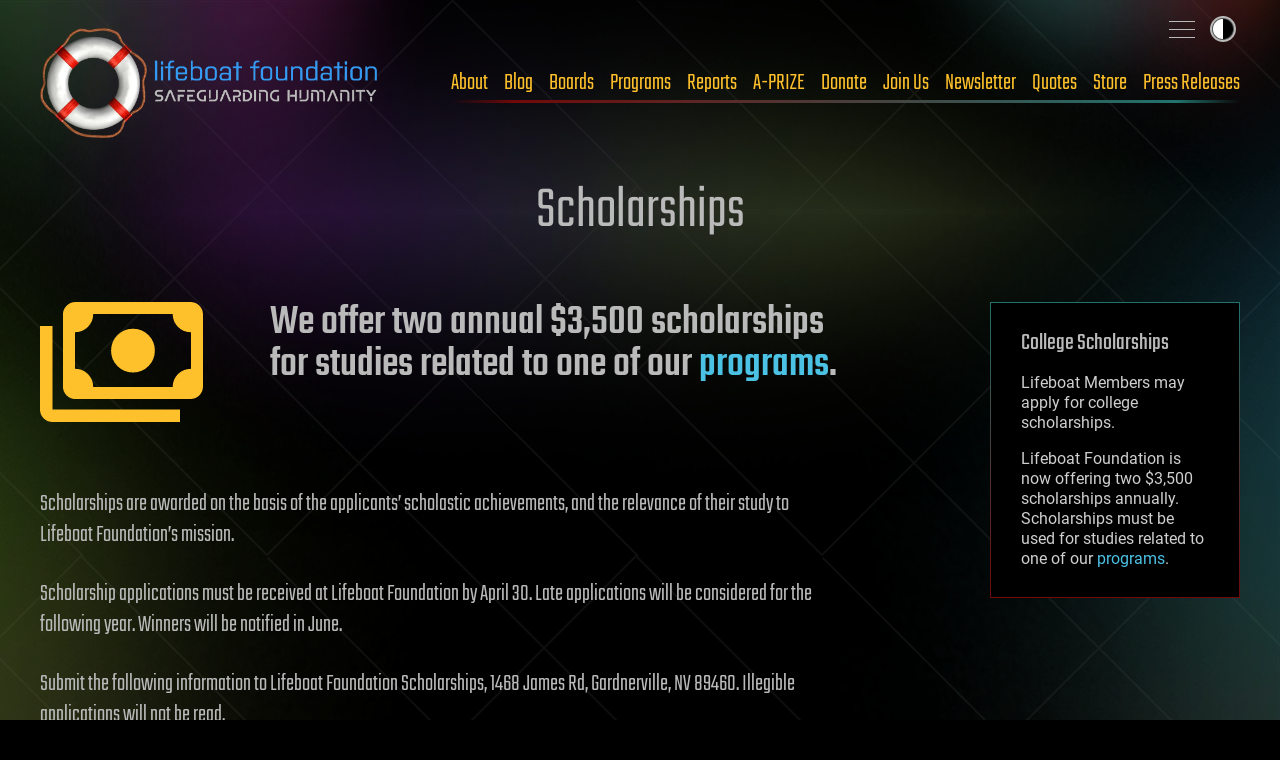

--- FILE ---
content_type: text/html
request_url: http://singularityscience.com/ex/scholarship.info
body_size: 8655
content:
<!DOCTYPE html>
<html lang="en" class="no-js">

<head>
  <title>Lifeboat Foundation Scholarship Info &ndash; Lifeboat Foundation</title>
  <meta property="og:image" content="https://lifeboat.com/images/scholarship.jpg" />
  <meta property="og:description" content="Scholarships are awarded on the basis of the applicants&rsquo; scholastic achievements, and the relevance of their study to Lifeboat Foundation痴 mission." />
<script>const ucs=localStorage.getItem('user-color-scheme');ucs && document.documentElement.setAttribute('data-user-color-scheme', ucs);</script>
<meta charset="UTF-8" />
<meta name="viewport" content="width=device-width, initial-scale=1.0" />
<link rel="icon" type="image/x-icon" href="/favicon.ico">
<link rel="icon" type="image/png" sizes="512x512" href="/favicon-512.png">
<link rel="apple-touch-icon" sizes="180x180" href="/apple-touch-icon.png">
<meta name="msapplication-TileImage" content="/ms-icon-144x144.png">
<link rel="icon" type="image/png" sizes="64x64" href="/favicon-64.png">
<link rel="icon" type="image/png" sizes="32x32" href="/favicon-32.png">
<link rel="canonical" href="https://lifeboat.com/ex/scholarship.info" />
<meta name="description" content="Scholarships are awarded on the basis of the applicants&rsquo; scholastic achievements, and the relevance of their study to Lifeboat Foundation痴 mission." />
<!--  This is our 2025 library. Next two lines are for Facebook -->
<meta property="og:site_name" content="Lifeboat Foundation" />
<meta property="og:type" content="website" />
<meta property="og:url" content="https://lifeboat.com/ex/scholarship.info" />
<meta property="og:title" content="Lifeboat Foundation Scholarship Info &ndash; Lifeboat Foundation" />
<meta name="twitter:description" content="Scholarships are awarded on the basis of the applicants&rsquo; scholastic achievements, and the relevance of their study to Lifeboat Foundation痴 mission." />
<meta name="twitter:card" content="summary_large_image" />
<meta name="twitter:creator" content="@LifeboatHQ" />
<meta name="twitter:site" content="@LifeboatHQ" />
<meta name="twitter:image" content="https://lifeboat.com/images/scholarship.jpg" />
<link rel="stylesheet" media="all" href="/fonts/fonts.css" />
<link rel="stylesheet" media="all" href="/css/all.css" />
<link rel="stylesheet" media="print" href="/css/print.css" />
<script src="https://cdn.plyr.io/3.8.3/plyr.js"></script>
<link rel="stylesheet" href="https://cdn.plyr.io/3.8.3/plyr.css" />
</head>

<body class="inner">
  <div class="site-wrap">
    <a class="skip-link | button" href="#main-content">Skip to content</a>
    <header class="site-head">
      <div class="wrapper">
        <div class="site-head__inner">
          <a href="/" aria-label="Lifeboat Foundation - home" class="site-head__brand">Lifeboat Foundation: Safeguarding Humanity</a>
          <nav class="nav | site-head__nav | font-sans" aria-label="Primary">
            <ul class="nav__list">
              <li>
                <a href="/ex/about">About</a>
              </li>
              <li>
                <a href="/blog">Blog</a>
              </li>
              <li>
                <a href="/ex/boards">Boards</a>
              </li>
              <li>
                <a href="/ex/programs">Programs</a>
              </li>
              <li>
                <a href="/ex/reports">Reports</a>
              </li>
              <li>
                <a href="/ex/a-prize">A-PRIZE</a>
              </li>
              <li>
                <a href="/ex/donate">Donate</a>
              </li>
              <li>
                <a href="/ex/join.us">Join Us</a>
              </li>
              <li>
                <a href="/newsletter.cgi">Newsletter</a>
              </li>
              <li>
                <a href="/ex/quotes">Quotes</a>
              </li>
              <li>
                <a href="/store">Store</a>
              </li>
              <li>
                <a href="/ex/press.releases">Press Releases</a>
              </li>
            </ul>
          </nav>
        </div>
        <input type="checkbox" id="sitemap-toggler" class="visually-hidden" />
        <label for="sitemap-toggler">
          <span>Toggle sitemap</span>
        </label>
        <nav aria-label="Secondary" class="nav | site-head__nav-secondary">
          <div>
            <h2>Lifeboat Foundation <strong>Sitemap</strong>
            </h2>
            <form method="GET" name="GoogleForm" autocomplete="off" action="https://www.google.com/search">
              <input type="hidden" name="ie" value="UTF-8" />
              <input type="hidden" name="oe" value="UTF-8" />
              <input type="hidden" name="domains" value="lifeboat.com" />
              <input type="hidden" name="sitesearch" value="lifeboat.com" />
              <input type="text" name="q" id="search_text" placeholder="Search" />
              <button type="submit" name="btnG">
                <svg class="icon-search" data-name="Layer 1" xmlns="http://www.w3.org/2000/svg" viewBox="0 0 20 20">
                  <defs>
                    <style>
                      .cls-1 {
                        fill: none;
                        stroke: #000;
                        stroke-linecap: round;
                        stroke-linejoin: round;
                        stroke-width: 2px;
                      }
                    </style>
                  </defs>
                  <title>icon-search</title>
                  <circle class="cls-1" cx="8.5" cy="8.5" r="7.5" />
                  <line class="cls-1" x1="19" y1="19" x2="13.8" y2="13.8" />
                </svg>
              </button>
            </form>
          </div>
          <ul class="site-map">
            <li class="main-areas">
              <div>
                <h3>Main Areas</h3>
                <ul>
                  <li>
                    <a href="/">Home</a>
                  </li>
                  <li>
                    <a href="/ex/about">About</a>
                  </li>
                  <li>
                    <a href="/ex/boards">Boards</a>
                  </li>
                  <li>
                  <li>
                    <a href="/blog">Blog</a>
                  </li>
                  <li>
                    <a href="/ex/programs">Programs</a>
                  </li>
                  <li>
                    <a href="/ex/reports">Reports</a>
                  </li>
                  <li>
                    <a href="/ex/a-prize">A-PRIZE</a>
                  </li>
                  <li>
                    <a href="/ex/donate">Donate</a>
                  </li>
                  <li>
                    <a href="/ex/join.us">Join Us</a>
                  </li>
                  <li>
                    <a href="/newsletter.cgi">Newsletter</a>
                  </li>
                  <li>
                    <a href="/ex/quotes">Quotes</a>
                  </li>
                  <li>
                    <a href="/store">Store</a>
                  </li>
                  <li>
                    <a href="/ex/press.releases">Press Releases</a>
                  </li>
                </ul>
              </div>
            </li>
            <li class="current-programs">
              <div>
                <h3>Current Programs</h3>
                <ul>
                  <li>
                    <a href="/ex/aishield">AIShield</a>
                  </li>
                  <li>
                    <a href="/ex/asteroidshield">AsteroidShield</a>
                  </li>
                  <li>
                    <a href="/ex/bioshield">BioShield</a>
                  </li>
                  <li>
                    <a href="/ex/infopreserver">InfoPreserver</a>
                  </li>
                  <li>
                    <a href="/ex/internetshield">InternetShield</a>
                  </li>
                  <li>
                    <a href="/ex/lifepreserver">LifePreserver</a>
                  </li>
                  <li>
                    <a href="/ex/lifeshieldbunkers">LifeShield Bunkers</a>
                  </li>
                  <li>
                    <a href="/ex/nanoshield">NanoShield</a>
                  </li>
                  <li>
                    <a href="/ex/scientificfreedomshield">ScientificFreedomShield</a>
                  </li>
                  <li>
                    <a href="/ex/securitypreserver">SecurityPreserver</a>
                  </li>
                  <li>
                    <a href="/ex/spacehabitats">Space Habitats</a>
                  </li>
                  <li>
                    <a href="/ex/x-risks-network">X-Risks Network</a>
                  </li>
                </ul>
              </div>
            </li>
            <li class="cool-places">
              <div>
                <h3>Cool Places</h3>
                <ul>
                  <li>
                    <a href="/ex/arki">Ark I</a>
                  </li>
                  <li>
                    <a href="/ex/blue.beauty">Blue Beauty</a>
                  </li>
                  <li>
                    <a href="/ex/em">EM Launch</a>
                  </li>
                  <li>
                    <a href="/ex/getas">GETAS</a>
                  </li>
                  <li>
                    <a href="/ex/song">Official Song</a>
                  </li>
                </ul>
              </div>
            </li>
            <li class="working-together">
              <div>
                <h3>Working Together</h3>
                <ul>
                  <li>
                    <a href="/ex/a-500">A-500</a>
                  </li>
                  <li>
                    <a href="/ex/banners">Banners</a>
                  </li>
                  <li>
                    <a href="/ex/fight.aids">FightAIDS@Home</a>
                  </li>
                  <li>
                    <a href="/ex/folding.home">Folding@Home</a>
                  </li>
                  <li>
                    <a href="/ex/forums">Forums</a>
                  </li>
                  <li>
                    <a href="/ex/500">Lifeboat 500</a>
                  </li>
                  <li>
                    <a href="/ex/links">Links</a>
                  </li>
                  <li>
                    <a href="/ex/openings">Openings</a>
                  </li>
                  <li>
                    <a href="/ex/spokesperson">Outreach</a>
                  </li>
                  <li>
                    <a href="/ex/partnerships">Partnerships</a>
                  </li>
                  <li>
                    <a href="/ex/rosetta.home">Rosetta@Home</a>
                  </li>
                  <li>
                    <a href="/ex/volunteer">Volunteer Work</a>
                  </li>
                </ul>
              </div>
            </li>
            <li class="about-us">
              <div>
                <h3>About Us</h3>
                <ul>
                  <li>
                    <a href="/ex/bitcoin">Bitcoin Endowment Fund</a>
                  </li>
                  <li>
                    <a href="/ex/boards">Boards</a>
                  </li>
                  <li>
                    <a href="/ex/directors">Board of Directors</a>
                  </li>
                  <li>
                    <a href="/ex/contact.us">Contact Us</a>
                  </li>
                  <li>
                    <a href="/ex/donor.date.list">Donor List</a>
                  </li>
                  <li>
                    <a href="/ex/faq">FAQ</a>
                  </li>
                  <li>
                    <a href="/ex/finances">Finances</a>
                  </li>
                  <li>
                    <a href="/ex/guardian.award">Guardian Award</a>
                  </li>
                  <li>
                    <a href="/ex/ai">Interactive Friendly AI</a>
                  </li>
                  <li>
                    <a href="/ex/logo">Logo</a>
                  </li>
                  <li>
                    <a href="/ex/board.memorial">Memorial Board</a>
                  </li>
                  <li>
                    <a href="/ex/mission.statement">Mission Statement</a>
                  </li>
                  <li>
                    <a href="/ex/procedures">Procedures</a>
                  </li>
                  <li>
                    <a href="/ex/staff">Staff</a>
                  </li>
                  <li>
                    <a href="/ex/supplemental.faq">Supplemental FAQ</a>
                  </li>
                  <li>
                    <a href="/ex/timeline">Timeline</a>
                  </li>
                </ul>
              </div>
            </li>
            <li class="more-programs">
              <div>
                <h3>More Programs</h3>
                <ul>
                  <li>
                    <a href="/ex/alienshield">AlienShield</a>
                  </li>
                  <li>
                    <a href="/ex/antimattershield">AntimatterShield</a>
                  </li>
                  <li>
                    <a href="/ex/biopreserver">BioPreserver</a>
                  </li>
                  <li>
                    <a href="/ex/blackholeshield">BlackHoleShield</a>
                  </li>
                  <li>
                    <a href="/ex/climateshield">ClimateShield</a>
                  </li>
                  <li>
                    <a href="/ex/commpreserver">CommPreserver</a>
                  </li>
                  <li>
                    <a href="/ex/energypreserver">EnergyPreserver</a>
                  </li>
                  <li>
                    <a href="/ex/gammarayshield">GammaRayShield</a>
                  </li>
                  <li>
                    <a href="/ex/neuroethicsshield">NeuroethicsShield</a>
                  </li>
                  <li>
                    <a href="/ex/nuclearshield">NuclearShield</a>
                  </li>
                  <li>
                    <a href="/ex/particleacceleratorshield">ParticleAcceleratorShield</a>
                  </li>
                  <li>
                    <a href="/ex/personalitypreserver">PersonalityPreserver</a>
                  </li>
                  <li>
                    <a href="/ex/seedpreserver">SeedPreserver</a>
                  </li>
                  <li>
                    <a href="/ex/sunshield">SunShield</a>
                  </li>
                </ul>
              </div>
            </li>
            <li class="educational">
              <div>
                <h3>Educational</h3>
                <ul>
                  <li>
                    <a href="/ex/alexa">Alexa</a>
                  </li>
                  <li>
                    <a href="/ex/books">Books</a>
                  </li>
                  <li>
                    <a href="/ex/brochure">Brochure</a>
                  </li>
                  <li>
                    <a href="/ex/coursework">Coursework</a>
                  </li>
                  <li>
                    <a href="/ex/educational.videos">Educational Videos</a>
                  </li>
                  <li>
                    <a href="/ex/fellows">Fellows</a>
                  </li>
                  <li>
                    <a href="/ex/grants">Grants</a>
                  </li>
                  <li>
                    <a href="/ex/interviews">Interviews</a>
                  </li>
                  <li>
                    <a href="/ex/papers">Papers</a>
                  </li>
                  <li>
                    <a href="/ex/resources">Resources</a>
                  </li>
                  <li>
                    <a href="/ex/rss">RSS Tutorial</a>
                  </li>
                  <li>
                    <a href="/ex/scholarship.info">Scholarships</a>
                  </li>
                  <li>
                    <a href="/ex/university.outreach">University Outreach</a>
                  </li>
                  <li>
                    <a href="/ex/videos">Videos</a>
                  </li>
                  <li>
                    <a href="/ex/whats.new">What&#39;s New</a>
                  </li>
                  <li>
                    <a href="/ex/world.news">World News</a>
                  </li>
                  <li>
                    <a href="https://x.com/LifeboatHQ">X Feed</a>
                  </li>
                </ul>
              </div>
            </li>
            <li class="misc">
              <div>
                <h3>Misc</h3>
                <ul>
                  <li>
                    <a href="/ex/counterterrorism">Counterterrorism</a>
                  </li>
                  <li>
                    <a href="https://italian.lifeboat.com/">Italian</a>
                  </li>
                  <li>
                    <a href="/ex/legal">Legal</a>
                  </li>
                  <li>
                    <a href="/ex/media">Media</a>
                  </li>
                  <li>
                    <a href="/ex/vendor">Member Verification</a>
                  </li>
                  <li>
                    <a href="/ex/services.cgi">Membership Benefits</a>
                  </li>
                  <li>
                    <a href="/ex/privacy.policy">Privacy</a>
                  </li>
                  <li>
                    <a href="https://russian.lifeboat.com/">Russian</a>
                  </li>
                  <li>
                    <a href="/ex/vip">VIP</a>
                  </li>
                </ul>
              </div>
              <div>
                <p class="fund-campaigns">
                  <a href="https://www.indiegogo.com/lifeboatfoundation">
                    <svg class="logo-indiegogo" xmlns="http://www.w3.org/2000/svg" viewBox="0 0 600 85.5">
                      <defs>
                        <style>
                          .cls-1 {
                            fill: #e51075;
                          }
                        </style>
                      </defs>
                      <title>logo-indiegogo</title>
                      <path class="cls-1" d="M0,1.1H22.8V84.5H0ZM81.2,39.6h.3V1h21.8V84.4h-21L56.1,41.1h-.3V84.4H34.1V1h24Zm78.9,3.2c0-20.9-5.9-21.5-15.6-21.5h-7V65.2h8c8.5,0,14.6-1.4,14.6-22.4ZM114.7,1.1H143c27.2,0,40.2,7.2,40.2,41.6,0,35.1-12.8,41.7-39.9,41.7H114.6C114.7,84.4,114.7,1.1,114.7,1.1Zm76.7,0h22.8V84.5H191.4V1.1ZM402.7,65.7c12.4,0,14.2-8.4,14.2-22.2,0-13.6-1.7-22.1-14.2-22.1s-14.3,8.4-14.3,22C388.4,57.3,390.2,65.7,402.7,65.7Zm0-65.7C434.5,0,440,20.4,440,42.8s-5.6,42.6-37.3,42.6S365.3,65,365.3,42.8C365.3,20.4,370.9,0,402.7,0Zm160,65.7c12.4,0,14.2-8.4,14.2-22.2,0-13.6-1.7-22.1-14.2-22.1s-14.3,8.4-14.3,22C548.4,57.3,550.1,65.7,562.7,65.7Zm0-65.7C594.5,0,600,20.4,600,42.8s-5.6,42.6-37.3,42.6S525.2,65,525.2,42.8C525.2,20.4,530.9,0,562.7,0ZM321.5,52.3,324,34.2h33.1V84.5h-21a69.68,69.68,0,0,1-12.9,1c-28,0-34.9-17.4-34.9-42.6C288.3,14,297.8.1,327.2.1c10.6,0,20.1,2.7,26.5,6.8L341.5,25.5a30.72,30.72,0,0,0-15.3-3.8c-9,0-15,2.4-15,21.9,0,18.8,3.6,23.5,14.1,23.5,11.2,0,10.9-4.1,10.9-13.3V52.3Zm160,0L484,34.2h33.1V84.5h-21a69.68,69.68,0,0,1-12.9,1c-28,0-34.9-17.4-34.9-42.6C448.3,14,457.8.1,487.2.1c10.6,0,20,2.7,26.5,6.8L501.5,25.5a30.72,30.72,0,0,0-15.3-3.8c-9,0-15,2.4-15,21.9,0,18.8,3.6,23.5,14.1,23.5,11.2,0,10.9-4.1,10.9-13.3V52.3ZM282.3,21.4H248V32.3h25.3l-2.8,19.8H247.9V64.6h34.3V84.4H225.6V1h56.7Z" />
                    </svg>
                  </a>
                  <a href="https://www.kickstarter.com/profile/lifeboatfoundation">
                    <svg class="logo-kickstarter" data-name="Layer 1" xmlns="http://www.w3.org/2000/svg" viewBox="0 0 1643.42 191.99">
                      <defs>
                        <style>
                          .cls-1 {
                            fill: #141d10;
                          }

                          .cls-2 {
                            fill: #7bc043;
                          }
                        </style>
                      </defs>
                      <title>logo-kickstarter</title>
                      <g>
                        <path class="cls-1" d="M60,66.57l33.88-49.1Q103.54,3.61,118.74,3.6a29.82,29.82,0,0,1,21.48,8.81,28.34,28.34,0,0,1,9.07,21.08,27.45,27.45,0,0,1-4.8,16L113.94,93.92l37.35,47.37a25.83,25.83,0,0,1,5.61,16.54,29.76,29.76,0,0,1-8.81,21.55,28.76,28.76,0,0,1-21.35,9q-13.74,0-20.94-8.94L60,122.34v31.49q0,13.48-4.67,20.95-8.55,13.6-24.82,13.6-14.81,0-23-10Q0,169.17,0,154V37.22q0-14.4,7.74-23.74Q15.87,3.61,30.15,3.6a29.54,29.54,0,0,1,22.68,9.88,25.09,25.09,0,0,1,6.41,11.07Q60,28,60,37.49Zm168.3-25.74v113q0,14.68-7.6,24.15-8.15,10.41-22.55,10.4a29.28,29.28,0,0,1-22.28-9.73q-7.6-8.15-7.6-24.82v-113q0-18.94,7.6-27.49,8.67-9.73,22.28-9.74t22.28,9.61Q228.35,22,228.34,40.83ZM336.39,0q33.21-.13,61.1,22.28,21.88,17.61,21.88,36.42,0,16-13.34,24.82a29.25,29.25,0,0,1-16.55,5.07,29.94,29.94,0,0,1-14-3.47q-2.81-1.47-13.88-13.48a35.28,35.28,0,0,0-50.76-.86,34.84,34.84,0,0,0-10.08,25.28,34.67,34.67,0,0,0,10.08,25.15,33.33,33.33,0,0,0,24.88,10.34q12.27,0,22.81-8.27,6.54-6.27,12.94-12.54,6.94-6,17.61-6a29.75,29.75,0,0,1,21.28,8.61,27.78,27.78,0,0,1,9,20.88q0,16.68-19.61,33.75-27.5,24-63.51,24a95.92,95.92,0,0,1-42-9.48,94.57,94.57,0,0,1-39.69-35.29,93.23,93.23,0,0,1-14.74-50.9q0-41.34,30.69-70.43Q297.55.26,336.39,0ZM490.48,66.57l33.89-49.1Q534,3.61,549.19,3.6a29.82,29.82,0,0,1,21.48,8.81,28.34,28.34,0,0,1,9.07,21.08,27.45,27.45,0,0,1-4.8,16L544.39,93.92l37.35,47.37a25.83,25.83,0,0,1,5.61,16.54,29.76,29.76,0,0,1-8.81,21.55,28.76,28.76,0,0,1-21.35,9q-13.74,0-20.94-8.94l-45.77-57.1v31.49q0,13.48-4.67,20.95-8.54,13.6-24.81,13.6-14.81,0-22.95-10-7.6-9.21-7.6-24.42V37.22q0-14.4,7.74-23.74,8.13-9.87,22.41-9.88a29.54,29.54,0,0,1,22.68,9.88,25,25,0,0,1,6.4,11.07q.81,3.47.8,12.94Z" />
                        <path class="cls-2" d="M624.91,118.21q10,0,21.35,8.8,14.15,11.08,19.35,11.07,7.74,0,7.73-8,0-4.4-4.53-7.47-2.4-1.6-26.95-10.27Q601.71,98.2,601.7,60q0-28.81,21.21-45.49Q641.45,0,668.81,0q23.61,0,41.09,11.27t17.48,29q0,10.68-6.61,17.81t-17.14,7.14q-11.07,0-24.55-10.54-8.4-6.53-12.67-6.53-7.33,0-7.34,7.2,0,6.81,18.14,12.41Q702.31,75.66,716,87q18.27,15.21,18.28,42.69,0,29.9-20.55,46.7Q694.69,192,664.14,192t-50.57-16.28q-16-12.94-16-30.29a26,26,0,0,1,7.88-19.34A27.15,27.15,0,0,1,624.91,118.21ZM785.55,60.84H769.67q-13.21,0-21.88-7.2Q738.58,45.9,738.58,33a28.27,28.27,0,0,1,4.34-14.88A24.52,24.52,0,0,1,754.13,7.94q6.87-3,32.62-3h60.57q22.27,0,28.82,2.67a24.49,24.49,0,0,1,11.67,10.07,27.84,27.84,0,0,1,4.47,15q0,12.41-9.87,21.62-7.06,6.52-23.08,6.53H845.58v90.72q0,14.82-5.07,22.95-8.53,13.61-24.68,13.61T791,175.71q-5.47-7.74-5.47-23.48Zm146,102.6q-4.28,10.13-8.81,15.07a28.79,28.79,0,0,1-22,9.87q-15.88,0-24.68-12.81a29.49,29.49,0,0,1-5.21-17.07,37.34,37.34,0,0,1,3.74-15.88l57-121.27Q939.78,3.6,959.12,3.6q19.62,0,28.15,18.28l57.51,122.21a33.88,33.88,0,0,1,3.47,14.54,30,30,0,0,1-30.16,29.75q-11.61,0-19.34-7.2-5.75-5.33-11.48-17.74Zm249.42-46.57,14.13,22.68a36.5,36.5,0,0,1,5.88,19.48,27.84,27.84,0,0,1-8.74,21,29.88,29.88,0,0,1-21.41,8.33q-16.29,0-24.69-13.87L1121,133.42V158.1a30.08,30.08,0,0,1-8.34,21.48,27.7,27.7,0,0,1-21,8.8q-15.48,0-23.48-11.07-7.2-9.74-7.2-25.62V39.49q0-34.54,37.22-34.55h38.16a61.34,61.34,0,0,1,35,10.87A64,64,0,0,1,1194.93,44a66.17,66.17,0,0,1,5.61,26.28Q1200.54,95,1180.93,116.87Zm71.34-56h-15.88q-13.2,0-21.87-7.2-9.21-7.74-9.21-20.68a28.35,28.35,0,0,1,4.33-14.88,24.52,24.52,0,0,1,11.21-10.14q6.87-3,32.62-3H1314q22.28,0,28.82,2.67a24.51,24.51,0,0,1,11.68,10.07,27.92,27.92,0,0,1,4.46,15q0,12.41-9.87,21.62-7.07,6.52-23.08,6.53h-13.74v90.72q0,14.82-5.07,22.95-8.54,13.61-24.68,13.61t-24.82-12.41q-5.48-7.74-5.47-23.48Zm178,69.91h27.28q16.92,0,25.17,6.94a26.73,26.73,0,0,1,9.72,21.34q0,13.35-9.74,21.62-7.61,6.4-25,6.4H1410.9q-16.55,0-22.68-2.53-12-4.94-15.87-16.15-2.41-7.2-2.4-23.61v-99c0-8.28.26-13.83.79-16.68a27.77,27.77,0,0,1,7.08-14.68,29.11,29.11,0,0,1,16.27-8.68q4.67-.78,19-.79h35.89q14.67,0,17.08.27,9.6.93,15.73,5.6,11,8.27,11,21.61,0,14.4-9.59,22-8.52,6.8-23.3,6.8h-29.55V73.65h23.55q10.37,0,17.16,5.47,7.18,5.86,7.19,16.14,0,21.75-26.48,21.75h-21.42Zm193.16-13.88,14.14,22.68a36.58,36.58,0,0,1,5.87,19.48,27.84,27.84,0,0,1-8.74,21,29.88,29.88,0,0,1-21.41,8.33q-16.29,0-24.68-13.87l-25.09-41.09V158.1a30.08,30.08,0,0,1-8.34,21.48,27.7,27.7,0,0,1-21,8.8q-15.48,0-23.48-11.07-7.2-9.74-7.2-25.62V39.49q0-34.54,37.22-34.55h38.15a61.33,61.33,0,0,1,35,10.87A64,64,0,0,1,1637.41,44,66.17,66.17,0,0,1,1643,70.31Q1643,95,1623.41,116.87Z" />
                      </g>
                    </svg>
                  </a>
                </p>
                <ul class="social">
                  <li>
                    <a href="https://www.facebook.com/groups/lifeboatfoundation" aria-label="Facebook">
                      <svg class="icon-facebook" data-name="Layer 1" xmlns="http://www.w3.org/2000/svg" viewBox="0 0 114.32 125.82">
                        <title>Facebook</title>
                        <path d="M57.16,8a12,12,0,0,1,6,1.61l37.16,21.45a12,12,0,0,1,6,10.39V84.36a12,12,0,0,1-6,10.39L63.16,116.21a12,12,0,0,1-12,0L14,94.76A12,12,0,0,1,8,84.37V41.46a12,12,0,0,1,6-10.39L51.16,9.61a12,12,0,0,1,6-1.61m0-8a20,20,0,0,0-10,2.68L10,24.14A20,20,0,0,0,0,41.46v42.9a20,20,0,0,0,10,17.32l37.16,21.46a20,20,0,0,0,20,0l37.16-21.45a20,20,0,0,0,10-17.32V41.46a20,20,0,0,0-10-17.32L67.16,2.68A20,20,0,0,0,57.16,0Z" />
		  	<path d="M 70.2,66.6 72,55 H 60.8 v -7.6 c 0,-3.2 1.6,-6.3 6.6,-6.3 h 5.1 v -9.9 c 0,0 -4.6,-0.8 -9,-0.8 -9.3,0 -15.3,5.6 -15.3,15.7 V 55 H 38 V 66.6 H 48.2 V 94.7 H 60.8 V 66.6 Z"></path>
                      </svg>
                    </a>
                  </li>
                  <li>
                    <a href="https://x.com/LifeboatHQ" aria-label="Twitter">
                      <svg class="icon-twitter" data-name="Layer 1" xmlns="http://www.w3.org/2000/svg" viewBox="0 0 114.32 125.82">
                        <title>X</title>
                        <path d="M57.16,8a12,12,0,0,1,6,1.61l37.16,21.45a12,12,0,0,1,6,10.39V84.36a12,12,0,0,1-6,10.39L63.16,116.21a12,12,0,0,1-12,0L14,94.76A12,12,0,0,1,8,84.37V41.46a12,12,0,0,1,6-10.39L51.16,9.61a12,12,0,0,1,6-1.61m0-8a20,20,0,0,0-10,2.68L10,24.14A20,20,0,0,0,0,41.46v42.9a20,20,0,0,0,10,17.32l37.16,21.46a20,20,0,0,0,20,0l37.16-21.45a20,20,0,0,0,10-17.32V41.46a20,20,0,0,0-10-17.32L67.16,2.68A20,20,0,0,0,57.16,0Z" />
			<path d="m 76.9,34.8 h 9.8 l -21.4,24.3 25,33.1 H 70.6 L 55.3,72.1 37.7,92.2 H 27.9 L 50.6,66.1 26.6,34.7 h 20.1 l 13.9,18.4 z m -3.4,51.7 h 5.4 l -35,-46.2 h -5.8 z"></path>
                      </svg>
                    </a>
                  </li>
                  <li>
                    <a href="https://www.linkedin.com/groups/35656" aria-label="LinkedIn">
                      <svg class="icon-linkedin" data-name="Layer 1" xmlns="http://www.w3.org/2000/svg" viewBox="0 0 114.32 125.82">
                        <title>LinkedIn</title>
                        <path d="M57.16,8a12,12,0,0,1,6,1.61l37.16,21.45a12,12,0,0,1,6,10.39V84.36a12,12,0,0,1-6,10.39L63.16,116.21a12,12,0,0,1-12,0L14,94.76A12,12,0,0,1,8,84.37V41.46a12,12,0,0,1,6-10.39L51.16,9.61a12,12,0,0,1,6-1.61m0-8a20,20,0,0,0-10,2.68L10,24.14A20,20,0,0,0,0,41.46v42.9a20,20,0,0,0,10,17.32l37.16,21.46a20,20,0,0,0,20,0l37.16-21.45a20,20,0,0,0,10-17.32V41.46a20,20,0,0,0-10-17.32L67.16,2.68A20,20,0,0,0,57.16,0Z" />
                        <path d="M85.16,30.91h-56a4,4,0,0,0-4,4v56a4,4,0,0,0,4,4h56a4,4,0,0,0,4-4v-56A4,4,0,0,0,85.16,30.91Zm-40,54h-10v-30h10Zm-5-34a6,6,0,1,1,6-6A6,6,0,0,1,40.16,50.91Zm39,34h-10v-20c0-1.66-2.24-3-5-3-4,0-5,5.34-5,7v16h-10v-30h10v7c0-5,4.48-7,10-7a10,10,0,0,1,10,10Z" />
                      </svg>
                    </a>
                  </li>
                  <li>
                    <a href="https://youtube.com/LifeboatHQ" aria-label="YouTube">
                      <svg class="icon-youtube" data-name="Layer 1" xmlns="http://www.w3.org/2000/svg" viewBox="0 0 114.32 125.82">
                        <title>YouTube</title>
                        <path d="M57.16,8a12,12,0,0,1,6,1.61l37.16,21.45a12,12,0,0,1,6,10.39V84.36a12,12,0,0,1-6,10.39L63.16,116.21a12,12,0,0,1-12,0L14,94.76A12,12,0,0,1,8,84.37V41.46a12,12,0,0,1,6-10.39L51.16,9.61a12,12,0,0,1,6-1.61m0-8a20,20,0,0,0-10,2.68L10,24.14A20,20,0,0,0,0,41.46v42.9a20,20,0,0,0,10,17.32l37.16,21.46a20,20,0,0,0,20,0l37.16-21.45a20,20,0,0,0,10-17.32V41.46a20,20,0,0,0-10-17.32L67.16,2.68A20,20,0,0,0,57.16,0Z" />
  			<path d="m 95.2,48.8 c -0.9,-3.4 -3.6,-6.1 -7,-7 -6.2,-1.7 -31,-1.7 -31,-1.7 0,0 -24.8,0 -31,1.7 -3.4,0.9 -6.1,3.6 -7,7 -1.7,6.2 -1.7,16.1 -1.7,16.1 0,0 0,9.9 1.7,16.1 0.9,3.4 3.6,6.1 7,7 6.2,1.7 31,1.7 31,1.7 0,0 24.8,0 31,-1.7 3.4,-0.9 6.1,-3.6 7,-7 1.7,-6.2 1.7,-16.1 1.7,-16.1 0,0 0,-9.9 -1.7,-16.1 z m -46,26.5 V 51.5 l 21.7,11.9 z" />
                      </svg>
                    </a>
                  </li>
                  <li>
                    <a href="https://rumble.com/LifeboatHQ" aria-label="Rumble">
                      <svg class="icon-rumble" data-name="Layer 1" xmlns="http://www.w3.org/2000/svg" viewBox="0 0 114.32 125.82">
                        <title>Rumble</title>
                        <path d="M57.16,8a12,12,0,0,1,6,1.61l37.16,21.45a12,12,0,0,1,6,10.39V84.36a12,12,0,0,1-6,10.39L63.16,116.21a12,12,0,0,1-12,0L14,94.76A12,12,0,0,1,8,84.37V41.46a12,12,0,0,1,6-10.39L51.16,9.61a12,12,0,0,1,6-1.61m0-8a20,20,0,0,0-10,2.68L10,24.14A20,20,0,0,0,0,41.46v42.9a20,20,0,0,0,10,17.32l37.16,21.46a20,20,0,0,0,20,0l37.16-21.45a20,20,0,0,0,10-17.32V41.46a20,20,0,0,0-10-17.32L67.16,2.68A20,20,0,0,0,57.16,0Z" />
			<path d="m 57.2,8 c 2.1,0 4.2,0.6 6,1.6 l 37.2,21.5 c 3.7,2.1 6,6.1 6,10.4 v 42.9 c 0,4.3 -2.3,8.2 -6,10.4 l -37.2,21.4 c -3.7,2.1 -8.3,2.1 -12,0 L 14,94.7 C 10.3,92.6 8,88.6 8,84.3 V 41.4 C 8,37.1 10.3,33.2 14,31 L 51.2,9.6 C 53,8.5 55.1,8 57.2,8 m 0,-8 c -3.5,0 -7,0.9 -10,2.7 L 10,24.1 C 3.8,27.7 0,34.3 0,41.4 v 42.9 c 0,7.1 3.8,13.7 10,17.3 l 37.2,21.5 c 6.2,3.6 13.8,3.6 20,0 l 37.2,-21.5 c 6.2,-3.6 10,-10.2 10,-17.3 V 41.4 c 0,-7.1 -3.8,-13.7 -10,-17.3 L 67.2,2.7 C 64.2,0.9 60.7,0 57.2,0 Z" />
			<path d="m 65.7,67.9 c 2.2,-1.8 2.2,-5.2 0,-7 C 62.5,58.3 59.1,56 55.4,54.2 52.8,53 50,54.7 49.6,57.6 c -0.6,4.5 -0.7,8.9 -0.3,13.2 0.3,2.9 3.1,4.7 5.7,3.6 3.8,-1.6 7.4,-3.8 10.7,-6.5 z M 82.3,55 c 4.9,5.3 4.9,13.5 0,18.9 C 73.9,83.1 63,89.7 50.9,92.7 44.5,94.3 37.9,90.5 36.1,84.1 32.4,71.6 33,57.5 36.5,45 c 1.9,-6.6 8,-10.7 14.4,-9.2 11.9,2.8 23,10 31.4,19.2 z" />
                      </svg>
                    </a>
                  </li>
                </ul>
              </div>
            </li>
          </ul>
        </nav>
        <a role="presentation" id="theme-toggler">Toggle light / dark theme</a>
      </div>
    </header>
    <div class="wrapper">
      <div class="inner-intro">
        <h1>Scholarships</h1>
      </div>
      <div class="inner-content mobile-reverse-order">
        <main tabindex="-1" id="main-content" class="flow bio">
          <div class="content-intro scholarships ">
            <h3>We offer two annual $3,500 scholarships for studies related to one of our <a href="/ex/programs">programs</a>.
            </h3>
          </div>
<p>
Scholarships are awarded on the basis of the applicants&rsquo; scholastic
achievements, and the relevance of their study to Lifeboat
Foundation&rsquo;s mission.</p>

<p>
Scholarship applications must be received at Lifeboat Foundation by 
April 30.
Late applications will be considered for the following year.  Winners
will be
notified in June.</p>

<p>
Submit the following information to Lifeboat Foundation Scholarships,
1468 James Rd, Gardnerville, NV 89460.  Illegible applications will
not be read.</p>

<h4>Personal Information</h4>
<p>
Send us your full name, snail mail address, phone number, and birthdate.
</p>

<h4>School Information</h4>
<p>
Send us the name, snail mail address, and phone number of your high
school or college/university.</p>

<h4>Membership Info</h4>
<p>
Tell us your Lifeboat membership number.</p>

<h4>Letters of Recommendation</h4>
<p>
Submit two letters of recommendation: one from a school counselor, 
teacher
or principal (high school) or one from a college counselor, professor, 
or
dean (college/university); one from another adult not related to the 
student.
The letters must be sent directly by the persons making the 
recommendation and must
reach Lifeboat Foundation by the application deadline.  Letters of 
Recommendation
should be sent to: Lifeboat Foundation Scholarships, 
1468 James Rd, Gardnerville, NV 89460.</p>

<h4>Application Order</h4>
<p>
Stack and staple together your scholarship application package in the
following order:
</p>
<ol>
<li>A letter including the above requested personal information, school
information, and membership info.<br>
<li>An up to 500-word essay on how you plan to use the scholarship, and
how this
is related to Lifeboat Foundation&rsquo;s mission.<br>
<li>Your high school or college/university
transcripts.</ol>

<p>
Make sure your name appears on each page of your application, in case 
the pages get separated.
</p>
        </main>
        <aside class="">
          <div class="widget norm">
<h4>College Scholarships</h4>
<p>
Lifeboat Members may apply for college scholarships.</p>
 
<p>
Lifeboat Foundation is now offering two $3,500 scholarships annually. 
Scholarships must be used for studies related to one of our <a href="/ex/programs">programs</a>.
</p>
          </div>
        </aside>
      </div>
    </div>
    <footer class="site-foot">
      <div class="wrapper">
        <a href="/ex/getas#elevated" class="getas-threat-level elevated">GETAS Threat Level <strong>ELEVATED</strong>
        </a>
        <ul>
          <li>
            <a href="https://www.facebook.com/groups/lifeboatfoundation">FACEBOOK:</a> 15,763 MEMBERS
          </li>
          <li>
            <a href="/newsletter.cgi">LIFEBOAT NEWS:</a> 3,352 SUBSCRIBERS
          </li>
          <li>
            <a href="https://www.linkedin.com/groups/35656">LINKEDIN:</a> 7,017 MEMBERS
          </li>
          <li>
            <a href="/ex/getas">GETAS ALERTS:</a> 601 SUBSCRIBERS
          </li>
          <li>
            <a href="https://x.com/LifeboatHQ">X FEED:</a> 30,767 MEMBERS
          </li>
          <li>
            <a href="/blog">BLOG:</a> 145,612 POSTS
          </li>
          <li>
            <a href="/ex/donor.date.list">DONORS:</a> 6,192
          </li>
          <li>
            <a href="/ex/boards">BOARDS:</a> 3,032 MEMBERS
          </li>
          <li>
            <a href="/ex/fight.aids">FIGHT AIDS:</a> 3 MEMBERS
          </li>
          <li>
            <a href="/ex/reports">REPORTS:</a> 78
          </li>
          <li>
            <a href="/ex/folding.home">FOLDING@HOME:</a> 15 MEMBERS
          </li>
          <li>
            <a href="/ex/programs">PROGRAMS:</a> 26
          </li>
          <li>
            <a href="/ex/rosetta.home">ROSETTA@HOME:</a> 44 MEMBERS
          </li>
          <li>
            <a href="/ex/forums">FORUMS:</a> 25
          </li>
          <li>
            <a href="/ex/quotes">QUOTES:</a> 103
          </li>
        </ul>
        <section class="meta">
          <p class="meta__copy">&copy; 2002&ndash;2026 <a href="https://lifeboat.com">Lifeboat Foundation</a>.
          Design since 2009 by <a href="https://sapphi.re">Sapphi.re</a>. 
          </p>
          <ul class="social">
            <li>
              <a href="https://www.facebook.com/groups/lifeboatfoundation" aria-label="Facebook">
                <svg class="icon-facebook" data-name="Layer 1" xmlns="http://www.w3.org/2000/svg" viewBox="0 0 114.32 125.82">
                  <title>Facebook</title>
                  <path d="M57.16,8a12,12,0,0,1,6,1.61l37.16,21.45a12,12,0,0,1,6,10.39V84.36a12,12,0,0,1-6,10.39L63.16,116.21a12,12,0,0,1-12,0L14,94.76A12,12,0,0,1,8,84.37V41.46a12,12,0,0,1,6-10.39L51.16,9.61a12,12,0,0,1,6-1.61m0-8a20,20,0,0,0-10,2.68L10,24.14A20,20,0,0,0,0,41.46v42.9a20,20,0,0,0,10,17.32l37.16,21.46a20,20,0,0,0,20,0l37.16-21.45a20,20,0,0,0,10-17.32V41.46a20,20,0,0,0-10-17.32L67.16,2.68A20,20,0,0,0,57.16,0Z" />
		  <path d="M 70.2,66.6 72,55 H 60.8 v -7.6 c 0,-3.2 1.6,-6.3 6.6,-6.3 h 5.1 v -9.9 c 0,0 -4.6,-0.8 -9,-0.8 -9.3,0 -15.3,5.6 -15.3,15.7 V 55 H 38 V 66.6 H 48.2 V 94.7 H 60.8 V 66.6 Z"></path>
                </svg>
              </a>
            </li>
            <li>
              <!-- beep -->
              <a href="https://x.com/LifeboatHQ" aria-label="Twitter">
                <svg class="icon-twitter" data-name="Layer 1" xmlns="http://www.w3.org/2000/svg" viewBox="0 0 114.32 125.82">
                  <title>X</title>
                  <path d="M57.16,8a12,12,0,0,1,6,1.61l37.16,21.45a12,12,0,0,1,6,10.39V84.36a12,12,0,0,1-6,10.39L63.16,116.21a12,12,0,0,1-12,0L14,94.76A12,12,0,0,1,8,84.37V41.46a12,12,0,0,1,6-10.39L51.16,9.61a12,12,0,0,1,6-1.61m0-8a20,20,0,0,0-10,2.68L10,24.14A20,20,0,0,0,0,41.46v42.9a20,20,0,0,0,10,17.32l37.16,21.46a20,20,0,0,0,20,0l37.16-21.45a20,20,0,0,0,10-17.32V41.46a20,20,0,0,0-10-17.32L67.16,2.68A20,20,0,0,0,57.16,0Z" />
		  <path d="m 76.9,34.8 h 9.8 l -21.4,24.3 25,33.1 H 70.6 L 55.3,72.1 37.7,92.2 H 27.9 L 50.6,66.1 26.6,34.7 h 20.1 l 13.9,18.4 z m -3.4,51.7 h 5.4 l -35,-46.2 h -5.8 z"></path>
                </svg>
              </a>
            </li>
            <li>
              <a href="https://www.linkedin.com/groups/35656" aria-label="LinkedIn">
                <svg class="icon-linkedin" data-name="Layer 1" xmlns="http://www.w3.org/2000/svg" viewBox="0 0 114.32 125.82">
                  <title>LinkedIn</title>
                  <path d="M57.16,8a12,12,0,0,1,6,1.61l37.16,21.45a12,12,0,0,1,6,10.39V84.36a12,12,0,0,1-6,10.39L63.16,116.21a12,12,0,0,1-12,0L14,94.76A12,12,0,0,1,8,84.37V41.46a12,12,0,0,1,6-10.39L51.16,9.61a12,12,0,0,1,6-1.61m0-8a20,20,0,0,0-10,2.68L10,24.14A20,20,0,0,0,0,41.46v42.9a20,20,0,0,0,10,17.32l37.16,21.46a20,20,0,0,0,20,0l37.16-21.45a20,20,0,0,0,10-17.32V41.46a20,20,0,0,0-10-17.32L67.16,2.68A20,20,0,0,0,57.16,0Z" />
                  <path d="M85.16,30.91h-56a4,4,0,0,0-4,4v56a4,4,0,0,0,4,4h56a4,4,0,0,0,4-4v-56A4,4,0,0,0,85.16,30.91Zm-40,54h-10v-30h10Zm-5-34a6,6,0,1,1,6-6A6,6,0,0,1,40.16,50.91Zm39,34h-10v-20c0-1.66-2.24-3-5-3-4,0-5,5.34-5,7v16h-10v-30h10v7c0-5,4.48-7,10-7a10,10,0,0,1,10,10Z" />
                </svg>
              </a>
            </li>
            <li>
              <a href="https://youtube.com/LifeboatHQ" aria-label="YouTube">
                <svg class="icon-youtube" data-name="Layer 1" xmlns="http://www.w3.org/2000/svg" viewBox="0 0 114.32 125.82">
                  <title>YouTube</title>
                  <path d="M57.16,8a12,12,0,0,1,6,1.61l37.16,21.45a12,12,0,0,1,6,10.39V84.36a12,12,0,0,1-6,10.39L63.16,116.21a12,12,0,0,1-12,0L14,94.76A12,12,0,0,1,8,84.37V41.46a12,12,0,0,1,6-10.39L51.16,9.61a12,12,0,0,1,6-1.61m0-8a20,20,0,0,0-10,2.68L10,24.14A20,20,0,0,0,0,41.46v42.9a20,20,0,0,0,10,17.32l37.16,21.46a20,20,0,0,0,20,0l37.16-21.45a20,20,0,0,0,10-17.32V41.46a20,20,0,0,0-10-17.32L67.16,2.68A20,20,0,0,0,57.16,0Z" />
 		  <path d="m 95.2,48.8 c -0.9,-3.4 -3.6,-6.1 -7,-7 -6.2,-1.7 -31,-1.7 -31,-1.7 0,0 -24.8,0 -31,1.7 -3.4,0.9 -6.1,3.6 -7,7 -1.7,6.2 -1.7,16.1 -1.7,16.1 0,0 0,9.9 1.7,16.1 0.9,3.4 3.6,6.1 7,7 6.2,1.7 31,1.7 31,1.7 0,0 24.8,0 31,-1.7 3.4,-0.9 6.1,-3.6 7,-7 1.7,-6.2 1.7,-16.1 1.7,-16.1 0,0 0,-9.9 -1.7,-16.1 z m -46,26.5 V 51.5 l 21.7,11.9 z" />
                </svg>
              </a>
            </li>
            <li>
              <a href="https://rumble.com/LifeboatHQ" aria-label="Rumble">
                <svg class="icon-rumble" data-name="Layer 1" xmlns="http://www.w3.org/2000/svg" viewBox="0 0 114.32 125.82">
                  <title>Rumble</title>
                  <path d="M57.16,8a12,12,0,0,1,6,1.61l37.16,21.45a12,12,0,0,1,6,10.39V84.36a12,12,0,0,1-6,10.39L63.16,116.21a12,12,0,0,1-12,0L14,94.76A12,12,0,0,1,8,84.37V41.46a12,12,0,0,1,6-10.39L51.16,9.61a12,12,0,0,1,6-1.61m0-8a20,20,0,0,0-10,2.68L10,24.14A20,20,0,0,0,0,41.46v42.9a20,20,0,0,0,10,17.32l37.16,21.46a20,20,0,0,0,20,0l37.16-21.45a20,20,0,0,0,10-17.32V41.46a20,20,0,0,0-10-17.32L67.16,2.68A20,20,0,0,0,57.16,0Z" />
		  <path d="m 57.2,8 c 2.1,0 4.2,0.6 6,1.6 l 37.2,21.5 c 3.7,2.1 6,6.1 6,10.4 v 42.9 c 0,4.3 -2.3,8.2 -6,10.4 l -37.2,21.4 c -3.7,2.1 -8.3,2.1 -12,0 L 14,94.7 C 10.3,92.6 8,88.6 8,84.3 V 41.4 C 8,37.1 10.3,33.2 14,31 L 51.2,9.6 C 53,8.5 55.1,8 57.2,8 m 0,-8 c -3.5,0 -7,0.9 -10,2.7 L 10,24.1 C 3.8,27.7 0,34.3 0,41.4 v 42.9 c 0,7.1 3.8,13.7 10,17.3 l 37.2,21.5 c 6.2,3.6 13.8,3.6 20,0 l 37.2,-21.5 c 6.2,-3.6 10,-10.2 10,-17.3 V 41.4 c 0,-7.1 -3.8,-13.7 -10,-17.3 L 67.2,2.7 C 64.2,0.9 60.7,0 57.2,0 Z" />
		  <path d="m 65.7,67.9 c 2.2,-1.8 2.2,-5.2 0,-7 C 62.5,58.3 59.1,56 55.4,54.2 52.8,53 50,54.7 49.6,57.6 c -0.6,4.5 -0.7,8.9 -0.3,13.2 0.3,2.9 3.1,4.7 5.7,3.6 3.8,-1.6 7.4,-3.8 10.7,-6.5 z M 82.3,55 c 4.9,5.3 4.9,13.5 0,18.9 C 73.9,83.1 63,89.7 50.9,92.7 44.5,94.3 37.9,90.5 36.1,84.1 32.4,71.6 33,57.5 36.5,45 c 1.9,-6.6 8,-10.7 14.4,-9.2 11.9,2.8 23,10 31.4,19.2 z" />
                </svg>
              </a>
            </li>
          </ul>
        </section>
      </div>
    </footer>
  </div>
  <script src="/js/main-min.js"></script>
</body>

</html>


--- FILE ---
content_type: image/svg+xml
request_url: http://singularityscience.com/images/icons/icon-scholarships-blue.svg
body_size: 769
content:
<?xml version="1.0" encoding="UTF-8" standalone="no"?>
<!-- Generator: Adobe Illustrator 22.0.1, SVG Export Plug-In . SVG Version: 6.00 Build 0)  -->

<svg
   version="1.1"
   id="Warstwa_1"
   x="0px"
   y="0px"
   viewBox="0 0 250 184.2"
   xml:space="preserve"
   width="250"
   height="184.2"
   xmlns="http://www.w3.org/2000/svg"
   xmlns:svg="http://www.w3.org/2000/svg"><defs
   id="defs1" />
<style
   type="text/css"
   id="style1">
	.st0{fill:#FFC12B;}
</style>
<path
   class="st0"
   d="m 142.6,108.2 c -9.4,0 -17.3,-3.3 -23.8,-9.8 -6.5,-6.5 -9.8,-14.5 -9.8,-23.8 0,-9.3 3.3,-17.3 9.8,-23.8 6.5,-6.5 14.5,-9.8 23.8,-9.8 9.3,0 17.3,3.3 23.8,9.8 6.5,6.5 9.8,14.5 9.8,23.8 0,9.3 -3.3,17.3 -9.8,23.8 -6.5,6.5 -14.5,9.8 -23.8,9.8 z M 54.4,149 c -5.3,0 -9.8,-1.9 -13.6,-5.6 -3.7,-3.7 -5.6,-8.3 -5.6,-13.6 V 19.2 C 35.2,13.9 37.1,9.4 40.8,5.7 44.6,1.9 49.1,0 54.4,0 h 176.5 c 5.3,0 9.8,1.9 13.5,5.6 3.7,3.8 5.6,8.3 5.6,13.5 v 110.6 c 0,5.3 -1.9,9.8 -5.6,13.6 -3.7,3.7 -8.2,5.6 -13.5,5.6 H 54.4 Z m 27.2,-18.4 h 121.9 c 0,-7.9 2.7,-14.5 8.1,-19.9 5.4,-5.4 12.1,-8.1 19.9,-8.1 V 46.4 c -7.9,0 -14.5,-2.7 -19.9,-8.2 -5.4,-5.4 -8.1,-12.1 -8.1,-19.9 H 81.6 c 0,7.8 -2.7,14.4 -8.1,19.9 -5.4,5.4 -12.1,8.2 -19.9,8.2 v 56.1 c 7.9,0 14.5,2.7 19.9,8.1 5.4,5.5 8.1,12.2 8.1,20 z m 133.2,53.6 H 19.1 c -5.3,0 -9.8,-1.9 -13.5,-5.6 C 1.9,174.9 0,170.4 0,165.1 V 36.8 H 19.1 V 165.1 H 214.8 Z M 53.6,130.6 V 18.4 Z"
   id="path1"
   style="fill:#0195ea" />
</svg>


--- FILE ---
content_type: image/svg+xml
request_url: http://singularityscience.com/images/icons/icon-scholarships-yellow.svg
body_size: 698
content:
<?xml version="1.0" encoding="utf-8"?>
<!-- Generator: Adobe Illustrator 22.0.1, SVG Export Plug-In . SVG Version: 6.00 Build 0)  -->
<svg version="1.1" id="Warstwa_1" xmlns="http://www.w3.org/2000/svg" xmlns:xlink="http://www.w3.org/1999/xlink" x="0px" y="0px"
	 viewBox="0 0 250 184.2" style="enable-background:new 0 0 250 184.2;" xml:space="preserve">
<style type="text/css">
	.st0{fill:#FFC12B;}
</style>
<path class="st0" d="M142.6,108.2c-9.4,0-17.3-3.3-23.8-9.8c-6.5-6.5-9.8-14.5-9.8-23.8s3.3-17.3,9.8-23.8
	c6.5-6.5,14.5-9.8,23.8-9.8s17.3,3.3,23.8,9.8s9.8,14.5,9.8,23.8s-3.3,17.3-9.8,23.8C159.9,104.9,151.9,108.2,142.6,108.2z
	 M54.4,149c-5.3,0-9.8-1.9-13.6-5.6c-3.7-3.7-5.6-8.3-5.6-13.6V19.2c0-5.3,1.9-9.8,5.6-13.5C44.6,1.9,49.1,0,54.4,0h176.5
	c5.3,0,9.8,1.9,13.5,5.6c3.7,3.8,5.6,8.3,5.6,13.5v110.6c0,5.3-1.9,9.8-5.6,13.6c-3.7,3.7-8.2,5.6-13.5,5.6H54.4z M81.6,130.6h121.9
	c0-7.9,2.7-14.5,8.1-19.9c5.4-5.4,12.1-8.1,19.9-8.1V46.4c-7.9,0-14.5-2.7-19.9-8.2c-5.4-5.4-8.1-12.1-8.1-19.9H81.6
	c0,7.8-2.7,14.4-8.1,19.9c-5.4,5.4-12.1,8.2-19.9,8.2v56.1c7.9,0,14.5,2.7,19.9,8.1C78.9,116.1,81.6,122.8,81.6,130.6z M214.8,184.2
	H19.1c-5.3,0-9.8-1.9-13.5-5.6c-3.7-3.7-5.6-8.2-5.6-13.5V36.8h19.1v128.3h195.7V184.2z M53.6,130.6V18.4V130.6z"/>
</svg>
